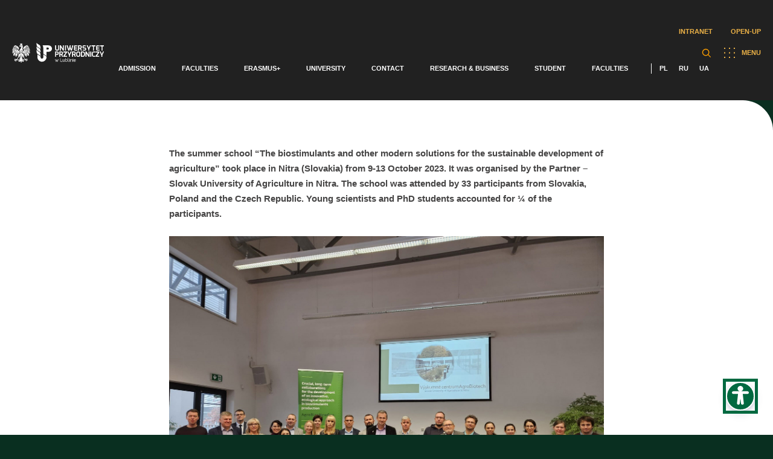

--- FILE ---
content_type: text/html; charset=UTF-8
request_url: https://up.lublin.pl/en/blog/summer-school-the-biostimulants-and-other-modern-solutions-for-the-sustainable-development-of-agriculture/
body_size: 48857
content:
<!DOCTYPE html>
<html lang="en">
<head>
    <meta charset="UTF-8"/>
    <title>  Summer school &#8220;The biostimulants and other modern solutions for the sustainable development of agriculture&#8221;</title>
    <meta name="viewport" content="width=device-width"/>
    <link href="https://up.lublin.pl/wp-content/themes/up-lublin/favicon.ico" rel="shortcut icon" type="image/vnd.microsoft.icon"/>
    <link rel="icon" type="image/png" href="https://up.lublin.pl/wp-content/themes/up-lublin/images/favicon-16.png" sizes="16x16"/>
    <link rel="icon" type="image/png" href="https://up.lublin.pl/wp-content/themes/up-lublin/images/favicon-32.png" sizes="32x32"/>
    <link rel="icon" type="image/png" href="https://up.lublin.pl/wp-content/themes/up-lublin/images/favicon-48.png" sizes="48x48"/>
    <link rel="apple-touch-icon" sizes="57x57" href="https://up.lublin.pl/wp-content/themes/up-lublin/images/favicon-57.png"/>
    <link rel="icon" sizes="96x96" href="https://up.lublin.pl/wp-content/themes/up-lublin/images/favicon-96.png"/>
    <link rel="apple-touch-icon" sizes="120x120" href="https://up.lublin.pl/wp-content/themes/up-lublin/images/favicon-120.png"/>
    <link rel="apple-touch-icon" sizes="128x128" href="https://up.lublin.pl/wp-content/themes/up-lublin/images/favicon-128.png"/>
    <link rel="apple-touch-icon" sizes="152x152" href="https://up.lublin.pl/wp-content/themes/up-lublin/images/favicon-152.png"/>
    <link rel="apple-touch-icon" sizes="167x167" href="https://up.lublin.pl/wp-content/themes/up-lublin/images/favicon-167.png"/>
    <link rel="apple-touch-icon" sizes="180x180" href="https://up.lublin.pl/wp-content/themes/up-lublin/images/favicon-180.png"/>
    <link rel="icon" sizes="192x192" href="https://up.lublin.pl/wp-content/themes/up-lublin/images/favicon-192.png"/>
    <link rel="icon" sizes="196x196" href="https://up.lublin.pl/wp-content/themes/up-lublin/images/favicon-196.png"/>
    <link rel="stylesheet" type="text/css" media="all" href="https://up.lublin.pl/wp-content/themes/up-lublin/style.css?v=1.53"/>
    <link rel="stylesheet" type="text/css" media="all" href="https://up.lublin.pl/wp-content/themes/up-lublin/css/simple-lightbox.min.css"/>
    <link rel="stylesheet" type="text/css" media="all" href="https://up.lublin.pl/wp-content/themes/up-lublin/sass/style.css?v=1.53"/>
    <link href="https://fonts.googleapis.com/css2?family=Exo:wght@200;300;400;500;600;700;900&display=swap" rel="stylesheet">
    <link rel="stylesheet" type="text/css" href="https://cdn.jsdelivr.net/npm/slick-carousel@1.8.1/slick/slick.css"/>
	<link rel="alternate" hreflang="pl" href="https://up.lublin.pl/blog/szkola-letnia-the-biostimulants-and-other-modern-solutions-for-the-sustainable-development-of-agriculture/" />
<link rel="alternate" hreflang="en" href="https://up.lublin.pl/en/blog/summer-school-the-biostimulants-and-other-modern-solutions-for-the-sustainable-development-of-agriculture/" />
<link rel='dns-prefetch' href='//s.w.org' />
		<!-- This site uses the Google Analytics by MonsterInsights plugin v8.26.0 - Using Analytics tracking - https://www.monsterinsights.com/ -->
							<script src="//www.googletagmanager.com/gtag/js?id=G-59LYDXF95H"  data-cfasync="false" data-wpfc-render="false" type="text/javascript" async></script>
			<script data-cfasync="false" data-wpfc-render="false" type="text/javascript">
				var mi_version = '8.26.0';
				var mi_track_user = true;
				var mi_no_track_reason = '';
								var MonsterInsightsDefaultLocations = {"page_location":"https:\/\/up.lublin.pl\/en\/blog\/summer-school-the-biostimulants-and-other-modern-solutions-for-the-sustainable-development-of-agriculture\/"};
				if ( typeof MonsterInsightsPrivacyGuardFilter === 'function' ) {
					var MonsterInsightsLocations = (typeof MonsterInsightsExcludeQuery === 'object') ? MonsterInsightsPrivacyGuardFilter( MonsterInsightsExcludeQuery ) : MonsterInsightsPrivacyGuardFilter( MonsterInsightsDefaultLocations );
				} else {
					var MonsterInsightsLocations = (typeof MonsterInsightsExcludeQuery === 'object') ? MonsterInsightsExcludeQuery : MonsterInsightsDefaultLocations;
				}

								var disableStrs = [
										'ga-disable-G-59LYDXF95H',
									];

				/* Function to detect opted out users */
				function __gtagTrackerIsOptedOut() {
					for (var index = 0; index < disableStrs.length; index++) {
						if (document.cookie.indexOf(disableStrs[index] + '=true') > -1) {
							return true;
						}
					}

					return false;
				}

				/* Disable tracking if the opt-out cookie exists. */
				if (__gtagTrackerIsOptedOut()) {
					for (var index = 0; index < disableStrs.length; index++) {
						window[disableStrs[index]] = true;
					}
				}

				/* Opt-out function */
				function __gtagTrackerOptout() {
					for (var index = 0; index < disableStrs.length; index++) {
						document.cookie = disableStrs[index] + '=true; expires=Thu, 31 Dec 2099 23:59:59 UTC; path=/';
						window[disableStrs[index]] = true;
					}
				}

				if ('undefined' === typeof gaOptout) {
					function gaOptout() {
						__gtagTrackerOptout();
					}
				}
								window.dataLayer = window.dataLayer || [];

				window.MonsterInsightsDualTracker = {
					helpers: {},
					trackers: {},
				};
				if (mi_track_user) {
					function __gtagDataLayer() {
						dataLayer.push(arguments);
					}

					function __gtagTracker(type, name, parameters) {
						if (!parameters) {
							parameters = {};
						}

						if (parameters.send_to) {
							__gtagDataLayer.apply(null, arguments);
							return;
						}

						if (type === 'event') {
														parameters.send_to = monsterinsights_frontend.v4_id;
							var hookName = name;
							if (typeof parameters['event_category'] !== 'undefined') {
								hookName = parameters['event_category'] + ':' + name;
							}

							if (typeof MonsterInsightsDualTracker.trackers[hookName] !== 'undefined') {
								MonsterInsightsDualTracker.trackers[hookName](parameters);
							} else {
								__gtagDataLayer('event', name, parameters);
							}
							
						} else {
							__gtagDataLayer.apply(null, arguments);
						}
					}

					__gtagTracker('js', new Date());
					__gtagTracker('set', {
						'developer_id.dZGIzZG': true,
											});
					if ( MonsterInsightsLocations.page_location ) {
						__gtagTracker('set', MonsterInsightsLocations);
					}
										__gtagTracker('config', 'G-59LYDXF95H', {"forceSSL":"true","link_attribution":"true"} );
															window.gtag = __gtagTracker;										(function () {
						/* https://developers.google.com/analytics/devguides/collection/analyticsjs/ */
						/* ga and __gaTracker compatibility shim. */
						var noopfn = function () {
							return null;
						};
						var newtracker = function () {
							return new Tracker();
						};
						var Tracker = function () {
							return null;
						};
						var p = Tracker.prototype;
						p.get = noopfn;
						p.set = noopfn;
						p.send = function () {
							var args = Array.prototype.slice.call(arguments);
							args.unshift('send');
							__gaTracker.apply(null, args);
						};
						var __gaTracker = function () {
							var len = arguments.length;
							if (len === 0) {
								return;
							}
							var f = arguments[len - 1];
							if (typeof f !== 'object' || f === null || typeof f.hitCallback !== 'function') {
								if ('send' === arguments[0]) {
									var hitConverted, hitObject = false, action;
									if ('event' === arguments[1]) {
										if ('undefined' !== typeof arguments[3]) {
											hitObject = {
												'eventAction': arguments[3],
												'eventCategory': arguments[2],
												'eventLabel': arguments[4],
												'value': arguments[5] ? arguments[5] : 1,
											}
										}
									}
									if ('pageview' === arguments[1]) {
										if ('undefined' !== typeof arguments[2]) {
											hitObject = {
												'eventAction': 'page_view',
												'page_path': arguments[2],
											}
										}
									}
									if (typeof arguments[2] === 'object') {
										hitObject = arguments[2];
									}
									if (typeof arguments[5] === 'object') {
										Object.assign(hitObject, arguments[5]);
									}
									if ('undefined' !== typeof arguments[1].hitType) {
										hitObject = arguments[1];
										if ('pageview' === hitObject.hitType) {
											hitObject.eventAction = 'page_view';
										}
									}
									if (hitObject) {
										action = 'timing' === arguments[1].hitType ? 'timing_complete' : hitObject.eventAction;
										hitConverted = mapArgs(hitObject);
										__gtagTracker('event', action, hitConverted);
									}
								}
								return;
							}

							function mapArgs(args) {
								var arg, hit = {};
								var gaMap = {
									'eventCategory': 'event_category',
									'eventAction': 'event_action',
									'eventLabel': 'event_label',
									'eventValue': 'event_value',
									'nonInteraction': 'non_interaction',
									'timingCategory': 'event_category',
									'timingVar': 'name',
									'timingValue': 'value',
									'timingLabel': 'event_label',
									'page': 'page_path',
									'location': 'page_location',
									'title': 'page_title',
									'referrer' : 'page_referrer',
								};
								for (arg in args) {
																		if (!(!args.hasOwnProperty(arg) || !gaMap.hasOwnProperty(arg))) {
										hit[gaMap[arg]] = args[arg];
									} else {
										hit[arg] = args[arg];
									}
								}
								return hit;
							}

							try {
								f.hitCallback();
							} catch (ex) {
							}
						};
						__gaTracker.create = newtracker;
						__gaTracker.getByName = newtracker;
						__gaTracker.getAll = function () {
							return [];
						};
						__gaTracker.remove = noopfn;
						__gaTracker.loaded = true;
						window['__gaTracker'] = __gaTracker;
					})();
									} else {
										console.log("");
					(function () {
						function __gtagTracker() {
							return null;
						}

						window['__gtagTracker'] = __gtagTracker;
						window['gtag'] = __gtagTracker;
					})();
									}
			</script>
				<!-- / Google Analytics by MonsterInsights -->
		<link rel='stylesheet' id='acy_front_messages_css-css'  href='https://up.lublin.pl/wp-content/plugins/acymailing/media/css/front/messages.min.css?v=1714471563&#038;ver=5.6.2' type='text/css' media='all' />
<link rel='stylesheet' id='wp-block-library-css'  href='https://up.lublin.pl/wp-includes/css/dist/block-library/style.min.css?ver=5.6.2' type='text/css' media='all' />
<link rel='stylesheet' id='contact-form-7-css'  href='https://up.lublin.pl/wp-content/plugins/contact-form-7/includes/css/styles.css?ver=5.4.2' type='text/css' media='all' />
<link rel='stylesheet' id='cf7-pdf-generation-public-css-css'  href='https://up.lublin.pl/wp-content/plugins/generate-pdf-using-contact-form-7/assets/css/cf7-pdf-generation-public-min.css?ver=1.2' type='text/css' media='all' />
<link rel='stylesheet' id='tablepress-default-css'  href='https://up.lublin.pl/wp-content/plugins/tablepress/css/default.min.css?ver=1.13' type='text/css' media='all' />
<link rel='stylesheet' id='elementor-icons-css'  href='https://up.lublin.pl/wp-content/plugins/elementor/assets/lib/eicons/css/elementor-icons.min.css?ver=5.11.0' type='text/css' media='all' />
<link rel='stylesheet' id='elementor-animations-css'  href='https://up.lublin.pl/wp-content/plugins/elementor/assets/lib/animations/animations.min.css?ver=3.1.4' type='text/css' media='all' />
<link rel='stylesheet' id='elementor-frontend-legacy-css'  href='https://up.lublin.pl/wp-content/plugins/elementor/assets/css/frontend-legacy.min.css?ver=3.1.4' type='text/css' media='all' />
<link rel='stylesheet' id='elementor-frontend-css'  href='https://up.lublin.pl/wp-content/plugins/elementor/assets/css/frontend.min.css?ver=3.1.4' type='text/css' media='all' />
<link rel='stylesheet' id='elementor-post-7-css'  href='https://up.lublin.pl/wp-content/uploads/elementor/css/post-7.css?ver=1713516304' type='text/css' media='all' />
<link rel='stylesheet' id='admin_css-css'  href='https://up.lublin.pl/wp-content/themes/up-lublin/css/admin.css?ver=1.53' type='text/css' media='all' />
<link rel='stylesheet' id='cf7cf-style-css'  href='https://up.lublin.pl/wp-content/plugins/cf7-conditional-fields/style.css?ver=2.4.10' type='text/css' media='all' />
<link rel='stylesheet' id='google-fonts-1-css'  href='https://fonts.googleapis.com/css?family=Roboto%3A100%2C100italic%2C200%2C200italic%2C300%2C300italic%2C400%2C400italic%2C500%2C500italic%2C600%2C600italic%2C700%2C700italic%2C800%2C800italic%2C900%2C900italic%7CRoboto+Slab%3A100%2C100italic%2C200%2C200italic%2C300%2C300italic%2C400%2C400italic%2C500%2C500italic%2C600%2C600italic%2C700%2C700italic%2C800%2C800italic%2C900%2C900italic&#038;ver=5.6.2' type='text/css' media='all' />
<script type='text/javascript' id='acy_front_messages_js-js-before'>
var ACYM_AJAX_START = "https://up.lublin.pl/wp-admin/admin-ajax.php";
            var ACYM_AJAX_PARAMS = "?action=acymailing_router&noheader=1&nocache=1769243862";
            var ACYM_AJAX = ACYM_AJAX_START + ACYM_AJAX_PARAMS;
</script>
<script type='text/javascript' src='https://up.lublin.pl/wp-content/plugins/acymailing/media/js/front/messages.min.js?v=1714471563&#038;ver=5.6.2' id='acy_front_messages_js-js'></script>
<script type='text/javascript' src='https://up.lublin.pl/wp-content/plugins/google-analytics-for-wordpress/assets/js/frontend-gtag.js?ver=8.26.0' id='monsterinsights-frontend-script-js'></script>
<script data-cfasync="false" data-wpfc-render="false" type="text/javascript" id='monsterinsights-frontend-script-js-extra'>/* <![CDATA[ */
var monsterinsights_frontend = {"js_events_tracking":"true","download_extensions":"doc,pdf,ppt,zip,xls,docx,pptx,xlsx","inbound_paths":"[{\"path\":\"\\\/go\\\/\",\"label\":\"affiliate\"},{\"path\":\"\\\/recommend\\\/\",\"label\":\"affiliate\"}]","home_url":"https:\/\/up.lublin.pl\/en\/","hash_tracking":"false","v4_id":"G-59LYDXF95H"};/* ]]> */
</script>
<script type='text/javascript' src='https://up.lublin.pl/wp-includes/js/jquery/jquery.min.js?ver=3.5.1' id='jquery-core-js'></script>
<script type='text/javascript' src='https://up.lublin.pl/wp-includes/js/jquery/jquery-migrate.min.js?ver=3.3.2' id='jquery-migrate-js'></script>
<script type='text/javascript' src='https://up.lublin.pl/wp-content/plugins/generate-pdf-using-contact-form-7/assets/js/cf7-pdf-generation-public-min.js?ver=1.2' id='cf7-pdf-generation-public-js-js'></script>
<link rel="https://api.w.org/" href="https://up.lublin.pl/en/wp-json/" /><link rel="alternate" type="application/json" href="https://up.lublin.pl/en/wp-json/wp/v2/posts/391587" /><link rel="canonical" href="https://up.lublin.pl/en/blog/summer-school-the-biostimulants-and-other-modern-solutions-for-the-sustainable-development-of-agriculture/" />
<link rel="alternate" type="application/json+oembed" href="https://up.lublin.pl/en/wp-json/oembed/1.0/embed?url=https%3A%2F%2Fup.lublin.pl%2Fen%2Fblog%2Fsummer-school-the-biostimulants-and-other-modern-solutions-for-the-sustainable-development-of-agriculture%2F" />
<link rel="alternate" type="text/xml+oembed" href="https://up.lublin.pl/en/wp-json/oembed/1.0/embed?url=https%3A%2F%2Fup.lublin.pl%2Fen%2Fblog%2Fsummer-school-the-biostimulants-and-other-modern-solutions-for-the-sustainable-development-of-agriculture%2F&#038;format=xml" />
<!-- Google tag (gtag.js) -->
<script async src="https://www.googletagmanager.com/gtag/js?id=G-R97V3R0DYV"></script>
<script>
  window.dataLayer = window.dataLayer || [];
  function gtag(){dataLayer.push(arguments);}
  gtag('js', new Date());

  gtag('config', 'G-R97V3R0DYV');
  gtag('config', 'G-1D2XPCJXXZ');
  gtag('config', 'G-59LYDXF95H');
  gtag('config', 'G-95826GDN4R');
  gtag('config', 'G-XS02SEDFP5');
</script>
<!-- Google tag (gtag.js) event -->
<script>
  gtag('event', 'conversion_event_page_view', {
    // <event_parameters>
  });
</script>
<!-- Google tag (gtag.js) -->
<script async src="https://www.googletagmanager.com/gtag/js?id=AW-739499333"></script>
<script>
  window.dataLayer = window.dataLayer || [];
  function gtag(){dataLayer.push(arguments);}
  gtag('js', new Date());

  gtag('config', 'AW-739499333');
</script><meta name="generator" content="WPML ver:4.4.10 stt:1,40,45,54;" />
<!-- Analytics by WP Statistics v14.6.4 - https://wp-statistics.com/ -->
		<style type="text/css" id="wp-custom-css">
			a:focus-visible {
      outline: 3px solid #b11106;
    }

button:focus-visible {
  /* remove default focus style */
  outline: none;
  /* custom focus styles */
  box-shadow: 0 0 2px 2px #b11106;
  color: white;
}

button:focus {
  outline: none;
  background: #b11106; /* red */
}

button:focus:not(:focus-visible) {
  background: white; /* undo red */
}

.btn:focus,
.btn__content:focus {
    outline: none;
}

.btn:focus > .btn__content  {
    box-shadow: 0 0 2px 2px #b11106; /* keyboard-only focus styles */
    color: white; /* keyboard-only focus styles */
}

#cn-close-notice:before,#cn-close-notice:after{background-color:#000 !important}

.mn-accordion li > div ol li {
  font-weight: 400;
}
.mn-m5-c .mn-content ul {
  padding-right: 6%;
}

.wpcf7 .wpcf7-list-item {
  display: block;
  margin-bottom: 10px;
}
.wpcf7-list-item-label {
	font-weight: 500;
}

.mn-accordion li > div {
  padding: 0 10% 0 0;
}

body.page-bg-c {  
	color: #212121;
}		</style>
			</head>
<body class="post-template post-template-elementor_header_footer single single-post postid-391587 single-format-standard with-menu-bg elementor-default elementor-template-full-width elementor-kit-7 elementor-page elementor-page-391587" data-template="https://up.lublin.pl/wp-content/themes/up-lublin/" data-home="https://up.lublin.pl/en/">

    <nav id="nav" class="wrapper gradient with-bg">
        <div class="container">
			<div class="mn-intranet-openup-menu">                
                                    <ul class="mn-top-intranet-menu"><li id="menu-item-213694" class="menu-item menu-item-type-custom menu-item-object-custom menu-item-213694"><a href="https://intranet.up.lublin.pl">Intranet</a></li>
<li id="menu-item-213695" class="menu-item menu-item-type-custom menu-item-object-custom menu-item-213695"><a href="https://open.up.lublin.pl">Open-UP</a></li>
</ul>                                
            </div>
            <a class="logo" href="https://up.lublin.pl/">
	                            <img src="https://up.lublin.pl/wp-content/themes/up-lublin/assets/images/logo.svg" alt="University of Life Sciences in Lublin">
	                        </a>
            <span class="button-menu"><img src="https://up.lublin.pl/wp-content/themes/up-lublin/assets/images/menu.svg" alt="">MENU</span>
            <div class="search-btn-container">
                <span class="search-btn"></span>
                <div class="search-form-container">
                    <div class="search-form-bg"></div>
			        <form role="search" method="get" id="searchform" class="searchform" action="https://up.lublin.pl/en/">
				<div>
					<label class="screen-reader-text" for="s">Search for:</label>
					<input type="text" value="" name="s" id="s" />
					<input type="submit" id="searchsubmit" value="Search" />
				</div>
			</form>                </div>
            </div>
            <div id="menu-over-container">
                <div class="top-menu-container">
	                <ul id="menu-container" class="menu"><li id="menu-item-213485" class="menu-item menu-item-type-post_type menu-item-object-page menu-item-213485"><a href="https://up.lublin.pl/en/admission/">Admission</a></li>
<li id="menu-item-293577" class="menu-item menu-item-type-custom menu-item-object-custom menu-item-293577"><a href="https://up.lublin.pl/en/faculties/">Faculties</a></li>
<li id="menu-item-337398" class="menu-item menu-item-type-post_type menu-item-object-page menu-item-337398"><a href="https://up.lublin.pl/en/student/erasmus/">Erasmus+</a></li>
<li id="menu-item-140045" class="menu-item menu-item-type-post_type menu-item-object-page menu-item-140045"><a href="https://up.lublin.pl/en/university/">University</a></li>
<li id="menu-item-96431" class="menu-item menu-item-type-post_type menu-item-object-page menu-item-96431"><a href="https://up.lublin.pl/en/contact/">Contact</a></li>
<li id="menu-item-114781" class="menu-item menu-item-type-post_type menu-item-object-page menu-item-has-children menu-item-114781"><a href="https://up.lublin.pl/en/research-business/">Research &#038; Business</a></li>
<li id="menu-item-96825" class="menu-item menu-item-type-post_type menu-item-object-page menu-item-96825"><a href="https://up.lublin.pl/en/student/">Student</a></li>
<li id="menu-item-502188" class="menu-item menu-item-type-post_type menu-item-object-page menu-item-502188"><a href="https://up.lublin.pl/en/faculties/">Faculties</a></li>
</ul>                            <ul class="langs">
				                                                    <li>
                                        <a href="https://up.lublin.pl/blog/szkola-letnia-the-biostimulants-and-other-modern-solutions-for-the-sustainable-development-of-agriculture/">PL</a>
                                    </li>
					                                                    <li>
                                        <a href="https://up.lublin.pl/ru/">RU</a>
                                    </li>
					                                                    <li>
                                        <a href="https://up.lublin.pl/uk/">UA</a>
                                    </li>
					                                            </ul>
			                                </div>
                            </div>
        </div>
    </nav>
	<section id="other-menu" class="wrapper-menu green-background" >
    <nav class="">
        <div class="container">
            <a class="logo" href="https://up.lublin.pl/en/"><img src="https://up.lublin.pl/wp-content/themes/up-lublin/assets/images/logo.svg" alt="University of Life Sciences in Lublin"></a>
            <span class="button-menu"><img src="https://up.lublin.pl/wp-content/themes/up-lublin/assets/images/menu.svg" alt="">MENU</span>
        </div>
    </nav>
	<ul id="main-menu-container" class="menu"><li class="menu-item menu-item-type-post_type menu-item-object-page menu-item-has-children menu-item-213485"><a href="https://up.lublin.pl/en/admission/">Admission</a>
<ul class="sub-menu">
	<li class="menu-item menu-item-type-post_type menu-item-object-page menu-item-163991"><a href="https://up.lublin.pl/en/admission/bachelor-programmes/">Bachelor’s programmes</a></li>
	<li class="menu-item menu-item-type-post_type menu-item-object-page menu-item-188423"><a href="https://up.lublin.pl/en/admission/master-programmes/">Master’s programmes</a></li>
	<li class="menu-item menu-item-type-post_type menu-item-object-page menu-item-136615"><a href="https://up.lublin.pl/en/admission/how-to-apply/">How to apply</a></li>
	<li class="menu-item menu-item-type-post_type menu-item-object-page menu-item-318142"><a href="https://up.lublin.pl/en/admission/admission-contact/">Admission Contact</a></li>
</ul>
</li>
<li class="menu-item menu-item-type-post_type menu-item-object-page menu-item-has-children menu-item-140045"><a href="https://up.lublin.pl/en/university/">University</a>
<ul class="sub-menu">
	<li class="menu-item menu-item-type-post_type menu-item-object-page menu-item-114783"><a href="https://up.lublin.pl/en/university/about-us/">About Us</a></li>
	<li class="menu-item menu-item-type-post_type menu-item-object-page menu-item-114785"><a href="https://up.lublin.pl/en/university/governance/">Governance</a></li>
	<li class="menu-item menu-item-type-post_type menu-item-object-page menu-item-326355"><a href="https://up.lublin.pl/en/university/equal-treatment/">Equal treatment</a></li>
	<li class="menu-item menu-item-type-post_type menu-item-object-page menu-item-114784"><a href="https://up.lublin.pl/en/university/history/">History</a></li>
	<li class="menu-item menu-item-type-custom menu-item-object-custom menu-item-114786"><a href="https://up.lublin.pl/uniwersytet/galeria/">Gallery</a></li>
</ul>
</li>
<li class="menu-item menu-item-type-post_type menu-item-object-page menu-item-has-children menu-item-114781"><a href="https://up.lublin.pl/en/research-business/">Research &#038; Business</a>
<ul class="sub-menu">
	<li class="menu-item menu-item-type-post_type menu-item-object-page menu-item-114789"><a href="https://up.lublin.pl/en/doctoral-school/">Doctoral School</a></li>
	<li class="menu-item menu-item-type-post_type menu-item-object-page menu-item-202071"><a href="https://up.lublin.pl/en/research-business/main-library/">Main Library</a></li>
	<li class="menu-item menu-item-type-post_type menu-item-object-page menu-item-209020"><a href="https://up.lublin.pl/en/research-business/scientific-and-research-stations/">Scientific and research stations</a></li>
	<li class="menu-item menu-item-type-post_type menu-item-object-page menu-item-209021"><a href="https://up.lublin.pl/en/research-business/experimental-farms/">Experimental farms</a></li>
	<li class="menu-item menu-item-type-post_type menu-item-object-page menu-item-502187"><a href="https://up.lublin.pl/en/services/">Services</a></li>
</ul>
</li>
<li class="menu-item menu-item-type-post_type menu-item-object-page menu-item-has-children menu-item-96825"><a href="https://up.lublin.pl/en/student/">Student</a>
<ul class="sub-menu">
	<li class="menu-item menu-item-type-post_type menu-item-object-page menu-item-289658"><a href="https://up.lublin.pl/en/student/organisation-of-the-academic-year/">Organisation of the academic year</a></li>
	<li class="menu-item menu-item-type-post_type menu-item-object-page menu-item-289660"><a href="https://up.lublin.pl/en/student/veterinary-medicine-students/">Veterinary Medicine Students</a></li>
	<li class="menu-item menu-item-type-post_type menu-item-object-page menu-item-289659"><a href="https://up.lublin.pl/en/student/students-with-disabilities/">Students with disabilities</a></li>
	<li class="menu-item menu-item-type-custom menu-item-object-custom menu-item-306606"><a href="https://up.lublin.pl/en/admission/on-campus/">Campus &#038; FAQ</a></li>
	<li class="menu-item menu-item-type-post_type menu-item-object-page menu-item-289662"><a href="https://up.lublin.pl/en/student/contact/">Contact</a></li>
</ul>
</li>
<li class="menu-item menu-item-type-post_type menu-item-object-page menu-item-has-children menu-item-502188"><a href="https://up.lublin.pl/en/faculties/">Faculties</a>
<ul class="sub-menu">
	<li class="menu-item menu-item-type-custom menu-item-object-custom menu-item-209558"><a href="https://up.lublin.pl/agrobio/en/">Faculty of Agrobioengineering</a></li>
	<li class="menu-item menu-item-type-custom menu-item-object-custom menu-item-209560"><a href="https://up.lublin.pl/biologia/en/">Faculty of Animal Sciences and Bioeconomy</a></li>
	<li class="menu-item menu-item-type-custom menu-item-object-custom menu-item-209564"><a href="https://up.lublin.pl/srodowiskowa/en/">Faculty of Environmental Biology</a></li>
	<li class="menu-item menu-item-type-custom menu-item-object-custom menu-item-209565"><a href="https://up.lublin.pl/foodscience/en">Faculty of Food Science and Biotechnology</a></li>
	<li class="menu-item menu-item-type-custom menu-item-object-custom menu-item-209561"><a href="https://up.lublin.pl/ogrodnictwo/en/">Faculty of Horticulture and Landscape Architecture</a></li>
	<li class="menu-item menu-item-type-custom menu-item-object-custom menu-item-209562"><a href="https://up.lublin.pl/wip/en">Faculty of Production Engineering</a></li>
	<li class="menu-item menu-item-type-custom menu-item-object-custom menu-item-209559"><a href="https://up.lublin.pl/weterynaria/en/">Faculty of Veterinary Medicine</a></li>
</ul>
</li>
<li class="menu-item menu-item-type-post_type menu-item-object-page menu-item-337399"><a href="https://up.lublin.pl/en/student/erasmus/">Erasmus+</a></li>
<li class="menu-item menu-item-type-post_type menu-item-object-page menu-item-96828"><a href="https://up.lublin.pl/en/contact/">Contact</a></li>
</ul>	<ul id="menu-menu-dol" class="main-menu-bottom"><li id="menu-item-114794" class="menu-item menu-item-type-custom menu-item-object-custom menu-item-114794"><a href="https://up.lublin.pl/bip/?lang=pl">Public Information Bulletin</a></li>
<li id="menu-item-114795" class="menu-item menu-item-type-custom menu-item-object-custom menu-item-114795"><a href="https://wd.up.lublin.pl/">Virtual Dean Office</a></li>
<li id="menu-item-114796" class="menu-item menu-item-type-custom menu-item-object-custom menu-item-114796"><a href="https://poczta.up.edu.pl/webmail/login/">Webmail</a></li>
</ul>    <div class="main-menu-ue">
        <div class="item4 w-img">
            <img src="https://up.lublin.pl/wp-content/themes/up-lublin/assets/images/UE.svg">
        </div>
        <div class="item4">
            <a href="https://up.lublin.pl/pliki-cookies/">PLIKI COOKIES</a>
        </div>
        <div class="item4">
            <a href="https://up.lublin.pl/mapa-strony/">MAPA STRONY</a>
        </div>
        <div class="item4 to-end">
            2020
        </div>
    </div>
</section>
<main>
		<div data-elementor-type="wp-post" data-elementor-id="391587" class="elementor elementor-391587 elementor-391477" data-elementor-settings="[]">
						<div class="elementor-inner">
							<div class="elementor-section-wrap">
							<section class="elementor-section elementor-top-section elementor-element elementor-element-d242b44 elementor-section-boxed elementor-section-height-default elementor-section-height-default" data-id="d242b44" data-element_type="section">
						<div class="elementor-container elementor-column-gap-default">
							<div class="elementor-row">
					<div class="elementor-column elementor-col-100 elementor-top-column elementor-element elementor-element-ddc2569" data-id="ddc2569" data-element_type="column">
			<div class="elementor-column-wrap elementor-element-populated">
							<div class="elementor-widget-wrap">
						<div class="elementor-element elementor-element-3171be9 elementor-widget elementor-widget-m5c" data-id="3171be9" data-element_type="widget" data-widget_type="m5c.default">
				<div class="elementor-widget-container">
			<section class="mn-m5-c mn-m5-d2 mn-bg-white">
	<div class="mn-grid">
				<div class="mn-content mn-grid-9">
			                <div class="mn-content-block active">
	                                                        <div class="block-text">
	                                        <p><strong>The summer school &#8220;The biostimulants and other modern solutions for the sustainable development of agriculture&#8221; took place in Nitra (Slovakia) from 9-13 October 2023. It was organised by the Partner &#8211; Slovak University of Agriculture in Nitra. The school was attended by 33 participants from Slovakia, Poland and the Czech Republic. Young scientists and PhD students accounted for ¼ of the participants.</strong></p>
<p><a href="https://up.lublin.pl/wp-content/uploads/2024/02/IMG_1.jpg"><img loading="lazy" class="aligncenter" src="https://up.lublin.pl/wp-content/uploads/2024/02/IMG_1.jpg" alt="" width="1500" height="1125" /></a></p>
<p>During the Summer School, all the set tasks were fulfilled. Participants took part in practical activities &#8211; 30 hours (workshops):</p>
<ul>
<li>Extraction methods and standardization of biostimulants;</li>
<li>Evaluation of the chemical composition of biostimulant extracts &#8211; spectrophotometric and chromatographic methods;</li>
<li>The use of biostimulant extracts in the reduction of crop diseases caused by fungi &#8211; selection of extracts and their dosage;</li>
<li>Effect of biostimulant application on soil microorganisms &#8211; selection and dosage of preparations;</li>
<li>Phenotyping of plants &#8211; practical aspects;</li>
<li>Biostimulant application techniques &#8211; selection of technique and parameters;</li>
<li>From intensive cultivation to regenerative agriculture &#8211; technologies and crop rotation;</li>
<li>Practical aspects of regenerative agriculture;</li>
<li>No-till technologies in as part of sustainable agricultural production;</li>
<li>Quality systems as part of supporting the principles of sustainable agricultural production.</li>
</ul>
<p><a href="https://up.lublin.pl/wp-content/uploads/2024/02/IMG_4322.jpg"><img loading="lazy" class="aligncenter" src="https://up.lublin.pl/wp-content/uploads/2024/02/IMG_4322.jpg" alt="" width="1500" height="1826" /></a></p>
<p>In addition, during the Summer School, the experimental farms of the Slovak University of Agriculture in Nitra were visited.</p>
<p><a href="https://up.lublin.pl/wp-content/uploads/2024/02/IMG_4471.jpg"><img loading="lazy" class="aligncenter" src="https://up.lublin.pl/wp-content/uploads/2024/02/IMG_4471.jpg" alt="" width="1500" height="1125" /></a></p>
<p>The objective of this task (integration of the scientific community and exchange of information, experience and scientific achievements between academics, as well as the establishment of new cooperation for partners) was fully achieved.</p>
<p>We would like to thank all participants of the Summer School and invite them to cooperate with us.</p>
                                        </div>
						                                                        <div class="mn-cards-list">
                                            <div class="mn-card-container">
                                                <div>
                                                    <img src="https://up.lublin.pl/wp-content/themes/up-lublin/assets/images/doc-ico.svg" alt="" />
                                                    <h5>photo gallery</h5>
                                                </div>
                                                <a href="https://up.lublin.pl/blog/galeria/the-biostimulants-and-other-modern-solutions-for-the-sustainable-development-of-agriculture-szkola-letnia/#pid=5" class="mn-more" target="_blank">Read more</a>
                                            </div>
                                        </div>
						                                </div>
				                <div class="mn-content-block">
	                                </div>
				                <div class="mn-content-block">
	                                </div>
				                <div class="mn-content-block">
	                                </div>
				                <div class="mn-content-block">
	                                </div>
				                <div class="mn-content-block">
	                                </div>
				                <div class="mn-content-block">
	                                </div>
				                <div class="mn-content-block">
	                                </div>
				                <div class="mn-content-block">
	                                </div>
				                <div class="mn-content-block">
	                                </div>
				                <div class="mn-content-block">
	                                </div>
				                <div class="mn-content-block">
	                                </div>
				                <div class="mn-content-block">
	                                </div>
				                <div class="mn-content-block">
	                                </div>
				                <div class="mn-content-block">
	                                </div>
				                <div class="mn-content-block">
	                                </div>
				                <div class="mn-content-block">
	                                </div>
				                <div class="mn-content-block">
	                                </div>
				                <div class="mn-content-block">
	                                </div>
				                <div class="mn-content-block">
	                                </div>
						</div>
	</div>
</section>
		</div>
				</div>
						</div>
					</div>
		</div>
								</div>
					</div>
		</section>
						</div>
						</div>
					</div>
		    <section class="wrapper-footer background-black">
        <div class="mn-grid">
            <div class="mn-grid-4">
                <div class="item2 item-logo">
                    <a href="https://up.lublin.pl/en/"><img src="https://up.lublin.pl/wp-content/themes/up-lublin/assets/images/Logo-wersja-biala.svg" alt="University of Life Sciences in Lublin"/></a>
                </div>
            </div>
            <div class="mn-grid-8">
				                    <nav  class="item2">
                        <ul id="menu-dropdown">
							                                <li>
                                    <a href="https://up.lublin.pl/en/university/">University</a>
                                </li>
								                                <li>
                                    <a href="https://up.lublin.pl/en/student/">Student</a>
                                </li>
								                                <li>
                                    <a href="https://up.lublin.pl/en/research-business/">Research &#038; Business</a>
                                </li>
								                                <li>
                                    <a href="https://up.lublin.pl/en/international-cooperation/">International cooperation</a>
                                </li>
								                                <li>
                                    <a href="https://up.lublin.pl/en/admission/">Admission</a>
                                </li>
								                        </ul>
                    </nav>
					                <div class="mn-grid">
					                        <div class="mn-grid-4">
							                                <h3 class="title">University of Life Sciences in Lublin</h3>
															<p><span style="font-size: 12px;">13 Akademicka Street, 20-950 Lublin</span></p>
<p><span style="font-size: 12px;">VATIN 712 010 37 75</span></p>
<p><span style="font-size: 12px;">REGON no. 000001896</span></p>
<p><span style="font-size: 12px;">ePUAP: /UP-Lublin/SkrytkaESP</span></p>
<p><a href="https://www.google.com/maps/d/viewer?mid=1vTtsqIyk7kbIPi8pffHUUAIV7ok&amp;hl=pl&amp;ll=51.2375729737196%2C22.57291729999999&amp;z=14"><strong><span style="font-size: 12px;">Google Maps</span></strong></a></p>
                        </div>
											                        <div class="mn-grid-4">
							                                <h3 class="title">CONTACT</h3>
															<p><a href="https://up.lublin.pl/en/contact/"><span style="font-size: 12px;">Read more</span></a></p>
                        </div>
											                        <div class="mn-grid-4">
														                        </div>
						
                </div>

            </div>

        </div>
		            <div class="menu-footer">
				                            <a href="https://up.lublin.pl/bip/?lang=pl">Public Information Bulletin</a>
							                            <a href="https://wd.up.lublin.pl/">Virtual Dean Office    </a>
							                            <a href="https://poczta.up.lublin.pl/webmail/login/">Webmail</a>
							                            <a href="https://up.lublin.pl/en/accessibility-statement/">Accessibility statement</a>
							            </div>
			        <div class="flex">
            <div class="item4">
                <img src="https://up.lublin.pl/wp-content/themes/up-lublin/assets/images/UE.svg">
            </div>
            <div class="item4">
                <a href="https://up.lublin.pl/pliki-cookies/">PLIKI COOKIES</a>
            </div>
            <div class="item4">
                <a href="https://up.lublin.pl/mapa-strony/">MAPA STRONY</a>
            </div>
            <div class="item4">
                2020
            </div>
        </div>
    </section>

	
</main>
<script type='text/javascript' id='accessibility-widget-js-extra'>
/* <![CDATA[ */
var _cyA11yConfig = {"status":{"mobile":true,"desktop":true},"iconId":"accessibility","iconSize":"48","label":"Accessibility widget","heading":"Accessibility menu","position":{"mobile":"bottom-right","desktop":"bottom-right"},"language":{"default":"pl","selected":[]},"margins":{"desktop":{"top":40,"bottom":40,"left":30,"right":30},"mobile":{"top":20,"bottom":20,"left":20,"right":20}},"primaryColor":"#006940","modules":{"color":{"darkContrast":{"enabled":true},"lightContrast":{"enabled":true},"highContrast":{"enabled":true},"highSaturation":{"enabled":true},"lightSaturation":{"monochrome":true},"content":{"highlightText":{"enabled":true},"highlightLinks":{"enabled":true},"dyslexicFont":{"enabled":true},"letterSpacing":{"enabled":true},"lineHeight":{"enabled":true},"fontWeight":{"enabled":true}}},"statement":{"enabled":true,"url":"https:\/\/up.lublin.pl\/deklaracja-dostepnosci\/"}}};
var _cyA11yAssets = {"fonts":"https:\/\/up.lublin.pl\/wp-content\/plugins\/accessibility-widget\/lite\/frontend\/assets\/fonts\/"};
/* ]]> */
</script>
<script type='text/javascript' src='https://up.lublin.pl/wp-content/plugins/accessibility-widget/lite/frontend/assets/js/widget.min.js?ver=3.0.7' id='accessibility-widget-js'></script>
<script type='text/javascript' src='https://up.lublin.pl/wp-includes/js/dist/vendor/wp-polyfill.min.js?ver=7.4.4' id='wp-polyfill-js'></script>
<script type='text/javascript' id='wp-polyfill-js-after'>
( 'fetch' in window ) || document.write( '<script src="https://up.lublin.pl/wp-includes/js/dist/vendor/wp-polyfill-fetch.min.js?ver=3.0.0"></scr' + 'ipt>' );( document.contains ) || document.write( '<script src="https://up.lublin.pl/wp-includes/js/dist/vendor/wp-polyfill-node-contains.min.js?ver=3.42.0"></scr' + 'ipt>' );( window.DOMRect ) || document.write( '<script src="https://up.lublin.pl/wp-includes/js/dist/vendor/wp-polyfill-dom-rect.min.js?ver=3.42.0"></scr' + 'ipt>' );( window.URL && window.URL.prototype && window.URLSearchParams ) || document.write( '<script src="https://up.lublin.pl/wp-includes/js/dist/vendor/wp-polyfill-url.min.js?ver=3.6.4"></scr' + 'ipt>' );( window.FormData && window.FormData.prototype.keys ) || document.write( '<script src="https://up.lublin.pl/wp-includes/js/dist/vendor/wp-polyfill-formdata.min.js?ver=3.0.12"></scr' + 'ipt>' );( Element.prototype.matches && Element.prototype.closest ) || document.write( '<script src="https://up.lublin.pl/wp-includes/js/dist/vendor/wp-polyfill-element-closest.min.js?ver=2.0.2"></scr' + 'ipt>' );
</script>
<script type='text/javascript' id='contact-form-7-js-extra'>
/* <![CDATA[ */
var wpcf7 = {"api":{"root":"https:\/\/up.lublin.pl\/en\/wp-json\/","namespace":"contact-form-7\/v1"}};
/* ]]> */
</script>
<script type='text/javascript' src='https://up.lublin.pl/wp-content/plugins/contact-form-7/includes/js/index.js?ver=5.4.2' id='contact-form-7-js'></script>
<script type='text/javascript' id='wp-statistics-tracker-js-extra'>
/* <![CDATA[ */
var WP_Statistics_Tracker_Object = {"hitRequestUrl":"https:\/\/up.lublin.pl\/en\/wp-json\/wp-statistics\/v2\/hit?wp_statistics_hit_rest=yes&track_all=1&current_page_type=post&current_page_id=391587&search_query&page_uri=aHR0cDovL2Jsb2cvc3VtbWVyLXNjaG9vbC10aGUtYmlvc3RpbXVsYW50cy1hbmQtb3RoZXItbW9kZXJuLXNvbHV0aW9ucy1mb3ItdGhlLXN1c3RhaW5hYmxlLWRldmVsb3BtZW50LW9mLWFncmljdWx0dXJlLw=","keepOnlineRequestUrl":"https:\/\/up.lublin.pl\/en\/wp-json\/wp-statistics\/v2\/online?wp_statistics_hit_rest=yes&track_all=1&current_page_type=post&current_page_id=391587&search_query&page_uri=aHR0cDovL2Jsb2cvc3VtbWVyLXNjaG9vbC10aGUtYmlvc3RpbXVsYW50cy1hbmQtb3RoZXItbW9kZXJuLXNvbHV0aW9ucy1mb3ItdGhlLXN1c3RhaW5hYmxlLWRldmVsb3BtZW50LW9mLWFncmljdWx0dXJlLw=","option":{"dntEnabled":"1","cacheCompatibility":""}};
/* ]]> */
</script>
<script type='text/javascript' src='https://up.lublin.pl/wp-content/plugins/wp-statistics/assets/js/tracker.js?ver=14.6.4' id='wp-statistics-tracker-js'></script>
<script type='text/javascript' id='wpcf7cf-scripts-js-extra'>
/* <![CDATA[ */
var wpcf7cf_global_settings = {"ajaxurl":"https:\/\/up.lublin.pl\/wp-admin\/admin-ajax.php"};
/* ]]> */
</script>
<script type='text/javascript' src='https://up.lublin.pl/wp-content/plugins/cf7-conditional-fields/js/scripts.js?ver=2.4.10' id='wpcf7cf-scripts-js'></script>
<script type='text/javascript' src='https://up.lublin.pl/wp-includes/js/wp-embed.min.js?ver=5.6.2' id='wp-embed-js'></script>
<script type='text/javascript' src='https://up.lublin.pl/wp-content/plugins/elementor/assets/js/webpack.runtime.min.js?ver=3.1.4' id='elementor-webpack-runtime-js'></script>
<script type='text/javascript' src='https://up.lublin.pl/wp-content/plugins/elementor/assets/js/frontend-modules.min.js?ver=3.1.4' id='elementor-frontend-modules-js'></script>
<script type='text/javascript' src='https://up.lublin.pl/wp-includes/js/jquery/ui/core.min.js?ver=1.12.1' id='jquery-ui-core-js'></script>
<script type='text/javascript' src='https://up.lublin.pl/wp-content/plugins/elementor/assets/lib/dialog/dialog.min.js?ver=4.8.1' id='elementor-dialog-js'></script>
<script type='text/javascript' src='https://up.lublin.pl/wp-content/plugins/elementor/assets/lib/waypoints/waypoints.min.js?ver=4.0.2' id='elementor-waypoints-js'></script>
<script type='text/javascript' src='https://up.lublin.pl/wp-content/plugins/elementor/assets/lib/share-link/share-link.min.js?ver=3.1.4' id='share-link-js'></script>
<script type='text/javascript' src='https://up.lublin.pl/wp-content/plugins/elementor/assets/lib/swiper/swiper.min.js?ver=5.3.6' id='swiper-js'></script>
<script type='text/javascript' id='elementor-frontend-js-before'>
var elementorFrontendConfig = {"environmentMode":{"edit":false,"wpPreview":false,"isScriptDebug":false,"isImprovedAssetsLoading":false},"i18n":{"shareOnFacebook":"Share on Facebook","shareOnTwitter":"Share on Twitter","pinIt":"Pin it","download":"Download","downloadImage":"Download image","fullscreen":"Fullscreen","zoom":"Zoom","share":"Share","playVideo":"Play Video","previous":"Previous","next":"Next","close":"Close"},"is_rtl":false,"breakpoints":{"xs":0,"sm":480,"md":768,"lg":1025,"xl":1440,"xxl":1600},"version":"3.1.4","is_static":false,"experimentalFeatures":[],"urls":{"assets":"https:\/\/up.lublin.pl\/wp-content\/plugins\/elementor\/assets\/"},"settings":{"page":[],"editorPreferences":[]},"kit":{"global_image_lightbox":"yes","lightbox_enable_counter":"yes","lightbox_enable_fullscreen":"yes","lightbox_enable_zoom":"yes","lightbox_enable_share":"yes","lightbox_title_src":"title","lightbox_description_src":"description"},"post":{"id":391587,"title":"Summer%20school%20%22The%20biostimulants%20and%20other%20modern%20solutions%20for%20the%20sustainable%20development%20of%20agriculture%22%20%E2%80%93%20University%20of%20Life%20Sciences%20in%20Lublin","excerpt":"","featuredImage":"https:\/\/up.lublin.pl\/wp-content\/uploads\/2024\/02\/szkolaletnia-agrobios_ow.jpg"}};
</script>
<script type='text/javascript' src='https://up.lublin.pl/wp-content/plugins/elementor/assets/js/frontend.min.js?ver=3.1.4' id='elementor-frontend-js'></script>
<script type='text/javascript' src='https://up.lublin.pl/wp-content/plugins/elementor/assets/js/preloaded-elements-handlers.min.js?ver=3.1.4' id='preloaded-elements-handlers-js'></script>
<script type='text/javascript' src='https://up.lublin.pl/wp-includes/js/underscore.min.js?ver=1.8.3' id='underscore-js'></script>
<script type='text/javascript' id='wp-util-js-extra'>
/* <![CDATA[ */
var _wpUtilSettings = {"ajax":{"url":"\/wp-admin\/admin-ajax.php"}};
/* ]]> */
</script>
<script type='text/javascript' src='https://up.lublin.pl/wp-includes/js/wp-util.min.js?ver=5.6.2' id='wp-util-js'></script>
<script type='text/javascript' id='wpforms-elementor-js-extra'>
/* <![CDATA[ */
var wpformsElementorVars = {"captcha_provider":"recaptcha","recaptcha_type":"v2"};
/* ]]> */
</script>
<script type='text/javascript' src='https://up.lublin.pl/wp-content/plugins/wpforms-lite/assets/js/integrations/elementor/frontend.min.js?ver=1.7.1.2' id='wpforms-elementor-js'></script>


<!--<script type="text/javascript" src="https://code.jquery.com/jquery-1.11.0.min.js"></script>-->
<script src="https://up.lublin.pl/wp-content/themes/up-lublin/js/jquery-3.5.1.min.js?v=1.53"></script>
<script src="https://up.lublin.pl/wp-content/themes/up-lublin/js/simple-lightbox.jquery.min.js?v=1.53"></script>
<script src="https://up.lublin.pl/wp-content/themes/up-lublin/js/scripts.js?v=1.53"></script>
<script type="text/javascript" src="https://cdn.jsdelivr.net/npm/slick-carousel@1.8.1/slick/slick.min.js"></script>
<script src="https://up.lublin.pl/wp-content/themes/up-lublin/js/partials/m2.js?v=1.53"></script>
<script src="https://up.lublin.pl/wp-content/themes/up-lublin/js/partials/m3.js?v=1.53"></script>
<script src="https://up.lublin.pl/wp-content/themes/up-lublin/js/partials/m5.js?v=1.53"></script>
<script src="https://up.lublin.pl/wp-content/themes/up-lublin/js/partials/m7.js?v=1.53"></script>
<script src="https://up.lublin.pl/wp-content/themes/up-lublin/js/partials/m8.js?v=1.53"></script>
<script src="https://up.lublin.pl/wp-content/themes/up-lublin/js/partials/add.js?v=1.53"></script>
</body>
</html>


--- FILE ---
content_type: application/javascript
request_url: https://up.lublin.pl/wp-content/themes/up-lublin/js/partials/m2.js?v=1.53
body_size: 6119
content:
(function ($) {
    $(document).ready(function () {
        $('.slider-nav.slick-initialized').slick('unslick');
        $('.slider-for.slick-initialized').slick('unslick');
        $('.slider-nav-2.slick-initialized').slick('unslick');
        $('.slider-for-2.slick-initialized').slick('unslick');
        $('.slider-nav-calendar.slick-initialized').slick('unslick');
        $('.slider-for-calendar.slick-initialized').slick('unslick');
        $('.slider-nav-m2a.slick-initialized').slick('unslick');
        $('.slider-for-m2a.slick-initialized').slick('unslick');
        $('.slider-nav-m2b.slick-initialized').slick('unslick');
        $('.slider-for-m2b.slick-initialized').slick('unslick');
        $('.slider-nav-m2c.slick-initialized').slick('unslick');
        $('.slider-for-m2c.slick-initialized').slick('unslick');

        $('.slider-nav:not(.slick-initialized)').slick({
            slidesToShow: 1,
            slidesToScroll: 1,
            asNavFor: '.slider-for',
            fade: true,
            dots: false,
            centerMode: false,
            focusOnSelect: true,
            arrows: true,
            infinite: false
        });
        $('.slider-for:not(.slick-initialized)').slick({
            slidesToShow: 1,
            slidesToScroll: 1,
            arrows: false,
            fade: false,
            dots: false,
            infinite: false,
            asNavFor: '.slider-nav'
        });

        $('.slider-nav-2:not(.slick-initialized)').slick({
            slidesToShow: 1,
            slidesToScroll: 1,
            asNavFor: '.slider-for-2',
            fade: true,
            dots: false,
            centerMode: false,
            focusOnSelect: true,
            arrows: true,
            infinite: false
        });
        $('.slider-for-2:not(.slick-initialized)').slick({
            slidesToShow: 1,
            slidesToScroll: 1,
            arrows: false,
            fade: false,
            dots: false,
            infinite: false,
            asNavFor: '.slider-nav-2'
        });

        $('.slider-nav-calendar:not(.slick-initialized)').slick({
            slidesToShow: 1,
            slidesToScroll: 1,
            asNavFor: '.slider-for-calendar',
            fade: true,
            dots: false,
            centerMode: false,
            focusOnSelect: true,
            arrows: true,
            infinite: false
        });
        $('.slider-for-calendar:not(.slick-initialized)').slick({
            slidesToShow: 1,
            slidesToScroll: 1,
            arrows: false,
            fade: false,
            dots: false,
            infinite: false,
            asNavFor: '.slider-nav-calendar'
        });

        $('.slider-nav-m2a:not(.slick-initialized)').slick({
            slidesToShow: 4,
            slidesToScroll: 1,
            asNavFor: '.slider-for-m2a',
            dots: false,
            fade: false,
            speed: '3000000000000',
            centerMode: false,
            focusOnSelect: true,
            accessibility: false,
            draggable: false,
            arrows: false,
            infinite: true
//                responsive: [
//                  {
//                    breakpoint: 1024,
//                    settings: {
//                      slidesToShow: 1,
//                      slidesToScroll: 1,
//                      infinite: true,
//                      dots: false
//                    }
//                  }
//                ]
        });
        $('.slider-for-m2a:not(.slick-initialized)').slick({
            slidesToShow: 1,
            slidesToScroll: 1,
            arrows: true,
            fade: true,
            dots: false,
            infinite: true,
            accessibility: false,
            autoplay: true,
            autoplaySpeed: '4000',
            pauseOnHover: false,
            adaptiveHeight: true,
            asNavFor: '.slider-nav-m2a'
        });

        $('.slider-nav-m2b:not(.slick-initialized)').slick({
            slidesToShow: 2,
            slidesToScroll: 1,
            asNavFor: '.slider-for-m2b',
            dots: false,
            fade: false,
            centerMode: false,
            focusOnSelect: true,
            accessibility: false,
            draggable: false,
            arrows: false,
            infinite: true
//                responsive: [
//                  {
//                    breakpoint: 1024,
//                    settings: {
//                      slidesToShow: 1,
//                      slidesToScroll: 1,
//                      infinite: true,
//                      dots: false
//                    }
//                  }
//                ]
        });
        $('.slider-for-m2b:not(.slick-initialized)').slick({
            slidesToShow: 1,
            slidesToScroll: 1,
            arrows: false,
            fade: true,
            dots: false,
            infinite: true,
            accessibility: false,
            autoplay: true,
            autoplaySpeed: '4000',
            pauseOnHover: false,
            adaptiveHeight: true,
            asNavFor: '.slider-nav-m2b'
        });

        $('.slider-nav-m2c:not(.slick-initialized)').slick({
            slidesToShow: 4,
            slidesToScroll: 1,
            asNavFor: '.slider-for-m2c',
            dots: false,
            fade: false,
            speed: '3000000000000',
            centerMode: false,
            focusOnSelect: true,
            accessibility: false,
            draggable: false,
            arrows: false,
            infinite: true
//                responsive: [
//                  {
//                    breakpoint: 1024,
//                    settings: {
//                      slidesToShow: 1,
//                      slidesToScroll: 1,
//                      infinite: true,
//                      dots: false
//                    }
//                  }
//                ]
        });
        $('.slider-for-m2c:not(.slick-initialized)').slick({
            slidesToShow: 1,
            slidesToScroll: 1,
            arrows: false,
            fade: true,
            dots: false,
            infinite: true,
            accessibility: false,
            autoplay: true,
            autoplaySpeed: '4000',
            pauseOnHover: false,
            adaptiveHeight: true,
            asNavFor: '.slider-nav-m2c'
        });
    },500);
})(jQuery);



--- FILE ---
content_type: application/javascript
request_url: https://up.lublin.pl/wp-content/themes/up-lublin/js/partials/m8.js?v=1.53
body_size: 2075
content:
(function ($) {
    function get_filters(section_el, widget_id, reset_pagination=false) {
        const params = {wid : widget_id};
        section_el.find('.mn-custom-select .same-as-selected').each(function () {
            if (typeof $(this).attr('data-val')!=='undefined') {
                let tmp_param_id = '';
                if (typeof $(this).attr('data-filter')!=='undefined') {
                    tmp_param_id = $(this).attr('data-filter');
                } else if ($(this).parents('.mn-custom-select').eq(0).attr('data-filter')!=='undefined') {
                    tmp_param_id = $(this).parents('.mn-custom-select').eq(0).attr('data-filter');
                }
                if (tmp_param_id!=='') {
                    params[tmp_param_id] = $(this).attr('data-val');
                }
            }
        });
        return params;
    }
    function load_content(section_el, reset_pagination) {
        section_el.addClass('loading');
        const widget_id = section_el.attr('data-id');
        const content_el = section_el.find('.document-link-list').eq(0);
        const params = get_filters(section_el, widget_id, reset_pagination);
        content_el.load(section_el.attr('data-url')+' .document-links[data-id='+widget_id+'] .document-link-list .document-link-list-in',params, function () {
            section_el.removeClass('loading');
        });
    }
    $(document).ready(function () {
        const document_links = $('.document-links');
        if (document_links.length>0) {
            document_links.off('click');
            document_links.on('click','.mn-custom-select .select-selected',function () {
                const parent_el = $(this).parents('.mn-custom-select').eq(0);
                parent_el.toggleClass('select-open');
            });
            document_links.on('click','.mn-custom-select .select-item',function () {
                if (!$(this).hasClass('same-as-selected')) {
                    const section_el = $(this).parents('.document-links').eq(0);
                    section_el.addClass('loading');
                    $(this).addClass('same-as-selected').siblings().removeClass('same-as-selected');
                    const parent_el = $(this).parents('.mn-custom-select').eq(0);
                    parent_el.removeClass('select-open');
                    parent_el.find('.select-selected').html($(this).html());
                    load_content(section_el, true);
                }
            });
        }
    });
})(jQuery);


--- FILE ---
content_type: application/javascript
request_url: https://up.lublin.pl/wp-content/themes/up-lublin/js/scripts.js?v=1.53
body_size: 4606
content:
jQuery(document).ready(function(){
    // $('.mn-accordion-title').click(
    //     function(){
    //         $(this).parent().toggleClass('show');
    //     }
    // );
    
    $("#defaultOpen").click();
    $("#defaultOpen2").click();
    $("#defaultOpen3").click();
    $("#defaultOpen4").click();
    $("#defaultOpen5").click();

    //kolor rekrutacji
    $('#menu-container li a:contains("Rekrutacja")').css('color', '#ECB247');

    //otwieranie w nowej stronie zewnetrznych linkow z footera
    $('.menu-footer a[href="https://poczta.up.lublin.pl/"]').attr('target','_blank');
    $('.menu-footer a[href="https://wd.up.lublin.pl/cas/login"]').attr('target','_blank');
    $('.menu-footer a[href="https://intranet.up.lublin.pl/"]').attr('target','_blank');



});


function openTab(tabName,elmnt, content) {
  $(content).hide();
  $(elmnt).parent().find(".tablink").removeClass("active");
 
  $("#"+tabName).show();
  $(elmnt).addClass("active");
}

//
// var x, i, j, l, ll, selElmnt, a, b, c;
//     /*look for any elements with the class "custom-select":*/
//     x = document.getElementsByClassName("mn-custom-select");
//     l = x.length;
//     for (i = 0; i < l; i++) {
//       selElmnt = x[i].getElementsByTagName("select")[0];
//       ll = selElmnt.length;
//       /*for each element, create a new DIV that will act as the selected item:*/
//       a = document.createElement("DIV");
//       a.setAttribute("class", "select-selected");
//       a.innerHTML = selElmnt.options[selElmnt.selectedIndex].innerHTML;
//       x[i].appendChild(a);
//       /*for each element, create a new DIV that will contain the option list:*/
//       b = document.createElement("DIV");
//       b.setAttribute("class", "select-items select-hide");
//       for (j = 1; j < ll; j++) {
//         /*for each option in the original select element,
//         create a new DIV that will act as an option item:*/
//         c = document.createElement("DIV");
//         c.innerHTML = selElmnt.options[j].innerHTML;
//         c.addEventListener("click", function(e) {
//             /*when an item is clicked, update the original select box,
//             and the selected item:*/
//             var y, i, k, s, h, sl, yl;
//             s = this.parentNode.parentNode.getElementsByTagName("select")[0];
//             sl = s.length;
//             h = this.parentNode.previousSibling;
//             for (i = 0; i < sl; i++) {
//               if (s.options[i].innerHTML == this.innerHTML) {
//                 s.selectedIndex = i;
//                 h.innerHTML = this.innerHTML;
//                 y = this.parentNode.getElementsByClassName("same-as-selected");
//                 yl = y.length;
//                 for (k = 0; k < yl; k++) {
//                   y[k].removeAttribute("class");
//                 }
//                 this.setAttribute("class", "same-as-selected");
//                 break;
//               }
//             }
//             h.click();
//         });
//         b.appendChild(c);
//       }
//       x[i].appendChild(b);
//       a.addEventListener("click", function(e) {
//           /*when the select box is clicked, close any other select boxes,
//           and open/close the current select box:*/
//           e.stopPropagation();
//           closeAllSelect(this);
//           this.nextSibling.classList.toggle("select-hide");
//           this.classList.toggle("select-arrow-active");
//         });
//     }
//     function closeAllSelect(elmnt) {
//       /*a function that will close all select boxes in the document,
//       except the current select box:*/
//       var x, y, i, xl, yl, arrNo = [];
//       x = document.getElementsByClassName("select-items");
//       y = document.getElementsByClassName("select-selected");
//       xl = x.length;
//       yl = y.length;
//       for (i = 0; i < yl; i++) {
//         if (elmnt == y[i]) {
//           arrNo.push(i)
//         } else {
//           y[i].classList.remove("select-arrow-active");
//         }
//       }
//       for (i = 0; i < xl; i++) {
//         if (arrNo.indexOf(i)) {
//           x[i].classList.add("select-hide");
//         }
//       }
//     }
//     /*if the user clicks anywhere outside the select box,
//     then close all select boxes:*/
//     document.addEventListener("click", closeAllSelect);

(function ($) {
    $(document).ready(function () {
        let galleries = $('.gallery-images a');
        if (galleries.length > 0) {
            galleries.simpleLightbox({
                widthRatio: 0.95,
                heightRatio: 0.8
            });
        }
    });
})(jQuery);

(function ($) {
    $(document).ready(function () {
        let search_btn = $('.search-btn-container .search-btn');
        if (search_btn.length > 0) {
            search_btn.click(function () {
                $(this).parents('.search-btn-container').toggleClass('active');
            })
        }
    });
})(jQuery);


--- FILE ---
content_type: image/svg+xml
request_url: https://up.lublin.pl/wp-content/themes/up-lublin/assets/images/doc-ico.svg
body_size: 2371
content:
<svg xmlns="http://www.w3.org/2000/svg" width="25.263" height="33.512" viewBox="0 0 25.263 33.512">
  <g id="Group_562" data-name="Group 562" transform="translate(-776.973 -423.504)">
    <path id="Path_549" data-name="Path 549" d="M801.285,456.767H777.911a.687.687,0,0,1-.687-.687V424.454a.687.687,0,0,1,.688-.687h18.562a.687.687,0,0,1,.486.2l4.813,4.813a.687.687,0,0,1,.2.486v26.812A.688.688,0,0,1,801.285,456.767ZM778.6,455.392h22v-25.84l-4.41-4.41H778.6Z" transform="translate(0 0)" fill="#092f20" stroke="#fff" stroke-width="0.5"/>
    <path id="Path_550" data-name="Path 550" d="M809.723,429.954h-4.812a.687.687,0,0,1-.687-.687v-4.812a.687.687,0,0,1,1.174-.486l4.813,4.813a.688.688,0,0,1-.486,1.174Zm-4.125-1.375h2.465l-2.465-2.465Z" transform="translate(-8.438 0)" fill="#092f20" stroke="#fff" stroke-width="0.5"/>
    <path id="Path_551" data-name="Path 551" d="M788.035,435.642a.689.689,0,0,1-.644-.446l-1.418-3.783-1.419,3.783a.688.688,0,1,1-1.288-.483l2.063-5.5a.688.688,0,0,1,1.288,0l2.063,5.5a.688.688,0,0,1-.643.93Z" transform="translate(-1.875 -1.563)" fill="#092f20" stroke="#fff" stroke-width="0.5"/>
    <path id="Path_552" data-name="Path 552" d="M787.661,436.142h-2.75a.688.688,0,0,1,0-1.375h2.75a.688.688,0,0,1,0,1.375Z" transform="translate(-2.188 -3.438)" fill="#092f20" stroke="#fff" stroke-width="0.5"/>
    <path id="Path_553" data-name="Path 553" d="M798.661,444.142h-13.75a.688.688,0,0,1,0-1.375h13.75a.688.688,0,0,1,0,1.375Z" transform="translate(-2.188 -5.938)" fill="#092f20" stroke="#fff" stroke-width="0.5"/>
    <path id="Path_554" data-name="Path 554" d="M798.661,449.142h-13.75a.688.688,0,0,1,0-1.375h13.75a.688.688,0,0,1,0,1.375Z" transform="translate(-2.188 -7.5)" fill="#092f20" stroke="#fff" stroke-width="0.5"/>
    <path id="Path_555" data-name="Path 555" d="M798.661,454.142h-13.75a.688.688,0,0,1,0-1.375h13.75a.687.687,0,0,1,0,1.375Z" transform="translate(-2.188 -9.063)" fill="#092f20" stroke="#fff" stroke-width="0.5"/>
    <path id="Path_556" data-name="Path 556" d="M798.661,459.142h-13.75a.688.688,0,0,1,0-1.375h13.75a.688.688,0,0,1,0,1.375Z" transform="translate(-2.188 -10.625)" fill="#092f20" stroke="#fff" stroke-width="0.5"/>
    <path id="Path_557" data-name="Path 557" d="M798.661,464.142h-13.75a.688.688,0,0,1,0-1.375h13.75a.688.688,0,0,1,0,1.375Z" transform="translate(-2.188 -12.188)" fill="#092f20" stroke="#fff" stroke-width="0.5"/>
    <path id="Path_558" data-name="Path 558" d="M802.723,439.142h-4.812a.687.687,0,1,1,0-1.375h4.813a.687.687,0,1,1,0,1.375Z" transform="translate(-6.25 -4.375)" fill="#092f20" stroke="#fff" stroke-width="0.5"/>
    <path id="Path_559" data-name="Path 559" d="M802.723,435.142h-4.812a.688.688,0,0,1,0-1.375h4.813a.688.688,0,0,1,0,1.375Z" transform="translate(-6.25 -3.125)" fill="#092f20" stroke="#fff" stroke-width="0.5"/>
  </g>
</svg>
